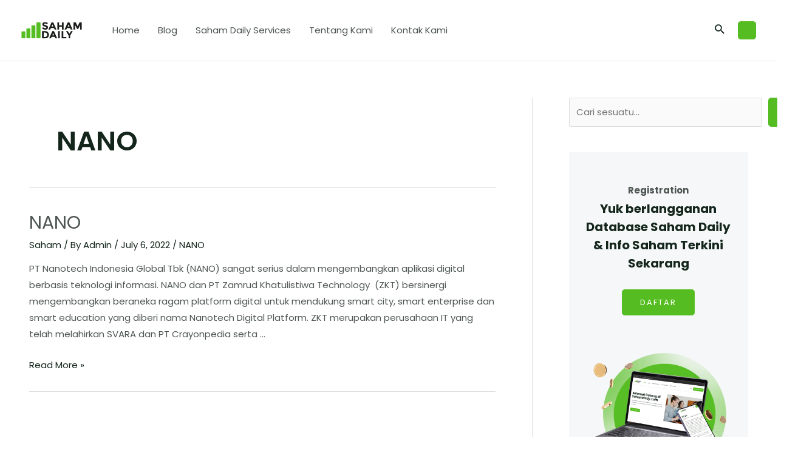

--- FILE ---
content_type: image/svg+xml
request_url: https://www.sahamdaily.com/wp-content/uploads/2022/04/logo-1.svg
body_size: 1679
content:
<svg width="117" height="33" viewBox="0 0 117 33" fill="none" xmlns="http://www.w3.org/2000/svg">
<g clip-path="url(#clip0_246_4827)">
<path d="M44.5602 3.70543C44.2354 3.97708 44.1271 4.30306 44.1271 4.73769C44.1271 5.17233 44.2896 5.4983 44.6685 5.71562C45.0474 5.98727 45.9136 6.25891 47.267 6.58489C48.6204 6.91087 49.7031 7.45416 50.4609 8.10611C51.2188 8.75806 51.5978 9.79032 51.5978 11.0399C51.5978 12.3438 51.1106 13.3761 50.1361 14.191C49.1617 15.0059 47.9166 15.3862 46.2925 15.3862C44.0189 15.3862 41.9617 14.517 40.1212 12.8328L42.0159 10.4966C43.5858 11.8548 44.9933 12.5611 46.3467 12.5611C46.9422 12.5611 47.3752 12.4525 47.7542 12.1808C48.079 11.9092 48.2414 11.5832 48.2414 11.1486C48.2414 10.7139 48.079 10.3879 47.7001 10.1163C47.3211 9.84465 46.6174 9.62733 45.5888 9.35569C43.9106 8.97538 42.6655 8.43209 41.9076 7.78014C41.1497 7.12818 40.7166 6.15025 40.7166 4.73769C40.7166 3.37946 41.2039 2.29287 42.1783 1.58659C43.261 0.880306 44.452 0.5 45.9136 0.5C46.888 0.5 47.8625 0.662988 48.7828 0.988964C49.7572 1.31494 50.5692 1.8039 51.273 2.40153L49.6489 4.73769C48.4038 3.75976 47.1046 3.32513 45.7512 3.32513C45.3181 3.32513 44.885 3.43379 44.5602 3.70543Z" fill="#191C19"/>
<path d="M64.4278 15.2775L63.0744 12.1808H57.0113L55.6579 15.2775H52.2474L58.4729 0.825928H61.5586L67.7841 15.2775H64.4278ZM60.097 5.11795L58.3105 9.30131H61.9375L60.097 5.11795Z" fill="#191C19"/>
<path d="M78.4488 0.825928H81.6427V15.2775H78.4488V9.57296H72.7104V15.2775H69.5165V0.825928H72.7104V6.85649H78.4488V0.825928Z" fill="#191C19"/>
<path d="M95.5013 15.2775L94.1479 12.1808H88.0848L86.7314 15.2775H83.3209L89.6006 0.825928H92.6863L98.9118 15.2775H95.5013ZM91.1705 5.11795L89.3841 9.30131H93.0111L91.1705 5.11795Z" fill="#191C19"/>
<path d="M113.474 6.20454L109.576 14.0823H107.682L103.784 6.20454V15.2775H100.59V0.825928H104.921L108.656 8.75802L112.391 0.825928H116.722V15.2775H113.528V6.20454H113.474Z" fill="#191C19"/>
<path d="M51.1647 19.9499C52.5181 21.1994 53.2218 22.9923 53.2218 25.2198C53.2218 27.4473 52.5722 29.2402 51.2188 30.5441C49.8655 31.848 47.8625 32.5 45.1016 32.5H40.1753V18.0483H45.264C47.8083 18.0483 49.8113 18.7003 51.1647 19.9499ZM48.8369 28.5339C49.6489 27.7733 50.0279 26.6867 50.0279 25.2741C50.0279 23.8616 49.6489 22.775 48.8369 22.0144C48.0249 21.2538 46.8339 20.8735 45.2099 20.8735H43.4234V29.6748H45.4805C46.888 29.6748 48.0249 29.2945 48.8369 28.5339Z" fill="#191C19"/>
<path d="M65.8894 32.5L64.5361 29.4032H58.4729L57.1196 32.5H53.709L59.9346 18.0483H63.0203L69.2458 32.5H65.8894ZM61.5045 22.3404L59.718 26.5237H63.3451L61.5045 22.3404Z" fill="#191C19"/>
<path d="M70.9781 18.0483H74.1721V32.5H70.9781V18.0483Z" fill="#191C19"/>
<path d="M77.6909 32.5V18.0483H80.8848V29.6205H87.0021V32.5H77.6909Z" fill="#191C19"/>
<path d="M94.3645 32.5H91.1705V26.7954L86.1901 18.0483H89.6547L92.7404 23.4269L95.8261 18.0483H99.2907L94.3103 26.7954V32.5H94.3645Z" fill="#191C19"/>
<path d="M35.7362 32.2283H30.5934C29.8896 32.2283 29.2941 31.6307 29.2941 30.9244V2.02119C29.2941 1.31491 29.8896 0.717285 30.5934 0.717285H35.7362C36.44 0.717285 37.0354 1.31491 37.0354 2.02119V30.9787C37.0354 31.685 36.44 32.2283 35.7362 32.2283Z" fill="#55BD21"/>
<path d="M26.0461 32.2284H20.9032C20.1995 32.2284 19.604 31.6308 19.604 30.9245V7.99751C19.604 7.29123 20.1995 6.6936 20.9032 6.6936H26.0461C26.7498 6.6936 27.3453 7.29123 27.3453 7.99751V30.9788C27.3453 31.6851 26.7498 32.2284 26.0461 32.2284Z" fill="#55BD21"/>
<path d="M16.3559 32.2284H11.2131C10.5093 32.2284 9.91382 31.6307 9.91382 30.9245V13.9737C9.91382 13.2674 10.5093 12.6698 11.2131 12.6698H16.3559C17.0596 12.6698 17.6551 13.2674 17.6551 13.9737V30.9788C17.6551 31.6851 17.0596 32.2284 16.3559 32.2284Z" fill="#55BD21"/>
<path d="M6.6657 32.2283H1.57701C0.873256 32.2283 0.277771 31.6307 0.277771 30.9244V19.9499C0.277771 19.2436 0.873256 18.646 1.57701 18.646H6.71984C7.42359 18.646 8.01908 19.2436 8.01908 19.9499V30.9788C7.96494 31.685 7.36946 32.2283 6.6657 32.2283Z" fill="#55BD21"/>
</g>
<defs>
<clipPath id="clip0_246_4827">
<rect width="116.444" height="32" fill="white" transform="translate(0.277771 0.5)"/>
</clipPath>
</defs>
</svg>
